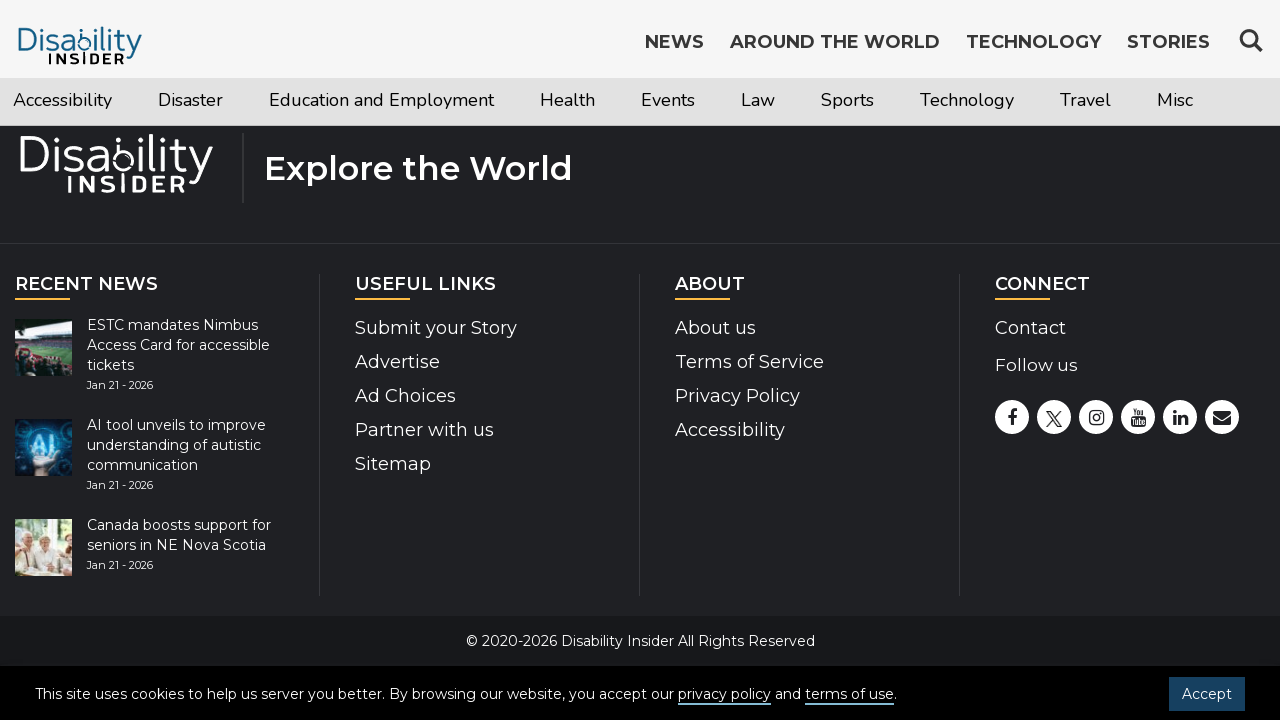

--- FILE ---
content_type: text/html; charset=UTF-8
request_url: https://disabilityinsider.com/tag/rpwd/
body_size: 8565
content:





<!DOCTYPE html>
<html lang="en">
<head>
<!-- Header script here -->
<meta charset="UTF-8">
<meta http-equiv="X-UA-Compatible" content="IE=edge">
<meta name="viewport" content="width=device-width, initial-scale=1, maximum-scale=1">
<meta name="format-detection" content="telephone=no">
<meta name="Description" content="Latest news, country profile on disability and accessibility, assistive technology and mobile apps information, personal stories related to disability, travel and accessibility">
<meta name="keywords" content="News, Accessible Travel Information, Travel, Disability, Accessibility, Stories, opinions, Assistive Technology, Mobile Apps, CRPD, Persons with Disabilities, Tourism, events, Transportation, DRR, Country Information, Disability Travel, Universal Design, Disabled People">

<meta name="google-site-verification" content="Lnpjt09894DG9MqEro0w4qZye7qqdsukVQOyXCAXK8k" />

<link rel="shortcut icon" type="image/x-icon" href="https://disabilityinsider.com/wp-content/themes/disability/images/favicon.ico" />

<!-- The above 3 meta tags *must* come first in the head; any other head content must come *after* these tags -->
<!-- Bootstrap CSS -->
<link rel="stylesheet" href="https://disabilityinsider.com/wp-content/themes/disability/css/bootstrap-min.css" type="text/css">
<!-- jQuery first, then Popper.js, then Bootstrap JS -->
<script src="https://ajax.googleapis.com/ajax/libs/jquery/3.2.1/jquery.min.js"></script>
<script src="https://disabilityinsider.com/wp-content/themes/disability/js/head-di-min.js"></script>
<link rel="stylesheet" href="https://use.typekit.net/kxb2ust.css">

<!-- typed JS -->
<script>(function(html){html.className = html.className.replace(/\bno-js\b/,'js')})(document.documentElement);</script>
<meta name='robots' content='index, follow, max-image-preview:large, max-snippet:-1, max-video-preview:-1' />

	<!-- This site is optimized with the Yoast SEO Premium plugin v19.0 (Yoast SEO v19.4) - https://yoast.com/wordpress/plugins/seo/ -->
	<title>RPwD Archives - Disability Insider</title>
	<link rel="canonical" href="https://disabilityinsider.com/tag/rpwd/" />
	<meta property="og:locale" content="en_US" />
	<meta property="og:type" content="article" />
	<meta property="og:title" content="RPwD Archives" />
	<meta property="og:url" content="https://disabilityinsider.com/tag/rpwd/" />
	<meta property="og:site_name" content="Disability Insider" />
	<meta name="twitter:card" content="summary_large_image" />
	<script type="application/ld+json" class="yoast-schema-graph">{"@context":"https://schema.org","@graph":[{"@type":"WebSite","@id":"https://disabilityinsider.com/#website","url":"https://disabilityinsider.com/","name":"Disability Insider","description":"World Largest Platform on Disability","potentialAction":[{"@type":"SearchAction","target":{"@type":"EntryPoint","urlTemplate":"https://disabilityinsider.com/?s={search_term_string}"},"query-input":"required name=search_term_string"}],"inLanguage":"en-US"},{"@type":"CollectionPage","@id":"https://disabilityinsider.com/tag/rpwd/","url":"https://disabilityinsider.com/tag/rpwd/","name":"RPwD Archives - Disability Insider","isPartOf":{"@id":"https://disabilityinsider.com/#website"},"breadcrumb":{"@id":"https://disabilityinsider.com/tag/rpwd/#breadcrumb"},"inLanguage":"en-US"},{"@type":"BreadcrumbList","@id":"https://disabilityinsider.com/tag/rpwd/#breadcrumb","itemListElement":[{"@type":"ListItem","position":1,"name":"Home","item":"https://disabilityinsider.com/"},{"@type":"ListItem","position":2,"name":"RPwD"}]}]}</script>
	<!-- / Yoast SEO Premium plugin. -->


<link rel='dns-prefetch' href='//fonts.googleapis.com' />
<link rel='dns-prefetch' href='//s.w.org' />
<link rel="alternate" type="application/rss+xml" title="Disability Insider &raquo; Feed" href="https://disabilityinsider.com/feed/" />
<link rel="alternate" type="application/rss+xml" title="Disability Insider &raquo; Comments Feed" href="https://disabilityinsider.com/comentarios/feed/" />
<link rel="alternate" type="application/rss+xml" title="Disability Insider &raquo; RPwD Tag Feed" href="https://disabilityinsider.com/tag/rpwd/feed/" />
<link rel='stylesheet' id='wp-block-library-css'  href='https://disabilityinsider.com/wp-includes/css/dist/block-library/style.min.css?ver=5.8.12' media='all' />
<style id='wp-block-library-inline-css'>
.has-text-align-justify{text-align:justify;}
</style>
<link rel='stylesheet' id='mediaelement-css'  href='https://disabilityinsider.com/wp-includes/js/mediaelement/mediaelementplayer-legacy.min.css?ver=4.2.16' media='all' />
<link rel='stylesheet' id='wp-mediaelement-css'  href='https://disabilityinsider.com/wp-includes/js/mediaelement/wp-mediaelement.min.css?ver=5.8.12' media='all' />
<link rel='stylesheet' id='contact-form-7-css'  href='https://disabilityinsider.com/wp-content/plugins/contact-form-7/includes/css/styles.css?ver=5.5.1' media='all' />
<link rel='stylesheet' id='easy_author_image-css'  href='https://disabilityinsider.com/wp-content/plugins/easy-author-image/css/easy-author-image.css?ver=5.8.12' media='all' />
<link rel='stylesheet' id='twentysixteen-fonts-css'  href='https://fonts.googleapis.com/css?family=Merriweather%3A400%2C700%2C900%2C400italic%2C700italic%2C900italic%7CMontserrat%3A400%2C700%7CInconsolata%3A400&#038;subset=latin%2Clatin-ext' media='all' />
<link rel='stylesheet' id='genericons-css'  href='https://disabilityinsider.com/wp-content/plugins/jetpack/_inc/genericons/genericons/genericons.css?ver=3.1' media='all' />
<link rel='stylesheet' id='twentysixteen-style-css'  href='https://disabilityinsider.com/wp-content/themes/disability/style.css?ver=5.8.12' media='all' />
<!--[if lt IE 10]>
<link rel='stylesheet' id='twentysixteen-ie-css'  href='https://disabilityinsider.com/wp-content/themes/disability/css/ie.css?ver=20160816' media='all' />
<![endif]-->
<!--[if lt IE 9]>
<link rel='stylesheet' id='twentysixteen-ie8-css'  href='https://disabilityinsider.com/wp-content/themes/disability/css/ie8.css?ver=20160816' media='all' />
<![endif]-->
<!--[if lt IE 8]>
<link rel='stylesheet' id='twentysixteen-ie7-css'  href='https://disabilityinsider.com/wp-content/themes/disability/css/ie7.css?ver=20160816' media='all' />
<![endif]-->
<link rel='stylesheet' id='jetpack_css-css'  href='https://disabilityinsider.com/wp-content/plugins/jetpack/css/jetpack.css?ver=10.8.2' media='all' />
<!--[if lt IE 9]>
<script src='https://disabilityinsider.com/wp-content/themes/disability/js/html5.js?ver=3.7.3' id='twentysixteen-html5-js'></script>
<![endif]-->
<script src='https://disabilityinsider.com/wp-includes/js/jquery/jquery.min.js?ver=3.6.0' id='jquery-core-js'></script>
<script src='https://disabilityinsider.com/wp-includes/js/jquery/jquery-migrate.min.js?ver=3.3.2' id='jquery-migrate-js'></script>
<link rel="https://api.w.org/" href="https://disabilityinsider.com/wp-json/" /><link rel="alternate" type="application/json" href="https://disabilityinsider.com/wp-json/wp/v2/tags/21491" /><link rel="EditURI" type="application/rsd+xml" title="RSD" href="https://disabilityinsider.com/xmlrpc.php?rsd" />
<link rel="wlwmanifest" type="application/wlwmanifest+xml" href="https://disabilityinsider.com/wp-includes/wlwmanifest.xml" /> 
<meta name="generator" content="WordPress 5.8.12" />
<style type='text/css'>img#wpstats{display:none}</style>
	<link rel="stylesheet" href="https://disabilityinsider.com/wp-content/themes/disability/style.css" type="text/css">
<link rel="stylesheet" href="https://disabilityinsider.com/wp-content/themes/disability/css/global.css" type="text/css">
<link rel="stylesheet" href="https://disabilityinsider.com/wp-content/themes/disability/css/font-awesome.css" type="text/css">

<!-- Global site tag (gtag.js) - Google Analytics --> 
<script async src="https://www.googletagmanager.com/gtag/js?id=UA-141012873-1"></script> 
<script> 
window.dataLayer = window.dataLayer || []; 
function gtag(){dataLayer.push(arguments);} 
gtag('js', new Date()); 
gtag('config', 'UA-141012873-1'); 
</script>

</head>
<!-- Header script here -->
<body id="top" class="archive tag tag-rpwd tag-21491 group-blog no-sidebar hfeed" onload="checkCookie()">
<a id="backtop" href="#top"><i class="sr-only">Top of page</i></a>
   <!-- Header start here -->
      <!-- Cookies Start Here -->
	<div class="cookie-wrapper" id="cookie_wrapper">
		<!-- <span class="cookie-head">Cookies on DI Sites</span> -->
		<div class="cookie-content">
			<div id="cookie-description"><br/>
				<p>This site uses cookies to help us server you better. By browsing our website, you accept our <a href="https://disabilityinsider.com/privacy-policy/"  tabindex="1">privacy policy</a> and <a href="https://disabilityinsider.com/terms-of-service/" tabindex="1">terms of use</a>. <a href="javascript:void(0)" onclick="acceptCookie();" class="cookies-accept-btn" tabindex="1">Accept</a></p>
				
			</div>
		</div>
	</div>
	<!-- Cookies Ends Here -->
<header id="header" class="header-top-inner ">
   <div class="container">
   <a href="#main_content" class="offscreen" tabindex="1">Skip to main content</a>
      <a href="#footer" class="offscreen" tabindex="3">Jump to footer</a>
      <div class="navbar navbar-light navbar-nobg">
         <div class="navbar-header">
            <!-- Logo Start Here-->
				<a href="https://disabilityinsider.com/" class="navbar-brand" tabindex="4">
								<svg version="1.1" aria-label="Disability Insider Home" id="Layer_1" xmlns="http://www.w3.org/2000/svg" xmlns:xlink="http://www.w3.org/1999/xlink" x="0px" y="0px"
					 viewBox="0 0 459.34 158.01" style="enable-background:new 0 0 459.34 158.01;" xml:space="preserve">
				<style type="text/css">
					.st0{display:none;fill:#0E5B85;}
					.st1{fill:#0E5B85;}
					.st2{fill:#0E5B85;stroke:#0E5B85;stroke-width:2.16;stroke-miterlimit:10;}
				</style>
				<g>
					<rect x="-525.84" y="621.05" class="st0" width="254" height="77"/>
					<g>
						<g>
							<g>
								<path class="st1" d="M233.78,17.13c3.04,0,5.55,2.52,5.55,5.55c0,3.04-2.52,5.55-5.55,5.55c-3.04,0-5.55-2.52-5.55-5.55
									S230.75,17.13,233.78,17.13z M230.07,33.39h7.19v19.14l-7.19,3.88V33.39z"/>
							</g>
						</g>
						<g>
							<path class="st1" d="M227.82,68.4c0.64-9.04,8.16-16.18,17.36-16.18c9.62,0,17.43,7.8,17.43,17.43c0,3.5-1.04,6.75-2.82,9.48
								l6.47,1.84c1.89-3.34,2.97-7.2,2.97-11.32c0-12.73-11.32-24.05-24.05-24.05c-11.68,0-22.33,9.69-23.84,20.96L227.82,68.4z"/>
							<path class="st1" d="M257.38,82.09c-3.14,3.08-7.44,4.99-12.19,4.99c-8.75,0-15.97-6.45-17.22-14.86l-6.82-1.95
								c0.33,12.44,11.51,23.43,24.03,23.43c7.28,0,14.78-4.38,19-9.66L257.38,82.09z"/>
						</g>
						<path class="st1" d="M258.32,63.26c-2.12-3.65-5.67-6.36-9.89-7.35v1.84c3.69,0.97,6.51,3.41,8.24,6.36L258.32,63.26z"/>
						<g>
							<g>
								<path class="st1" d="M259.4,65.57c-0.19-0.5-0.4-0.99-0.63-1.47l-1.64,0.84c0.21,0.42,0.39,0.85,0.56,1.29L259.4,65.57z"/>
							</g>
						</g>
					</g>
					<g>
						<path class="st2" d="M37.2,92.48H13.81V14.87H37.2c26.52,0,38.1,16.99,38.1,38.81C75.3,75.54,63.71,92.48,37.2,92.48z M20.63,86.2
							H37.2c22.89,0,31.17-14.4,31.17-32.53S60.09,21.14,37.2,21.14H20.63V86.2z"/>
						<path class="st2" d="M94.34,18.17c2.54,0,4.65,2.11,4.65,4.65s-2.11,4.65-4.65,4.65s-4.66-2.11-4.66-4.65S91.8,18.17,94.34,18.17z
							 M91.1,38.46h6.5v54.01h-6.5V38.46z"/>
						<path class="st2" d="M148.63,47.18c-3.74-2.11-9.09-4.17-16.29-4.17c-8.17,0-13.69,2.71-13.69,8.66c0,5.47,4.28,8.01,14.99,10.01
							c14.4,2.76,20.78,7.2,20.78,16.83s-7.36,15.05-21.22,15.05c-9.36,0-17.32-2.38-21.97-5.74l3.19-4.92
							c4.28,2.54,11.09,5.03,18.78,5.03c10.61,0,14.72-3.79,14.72-9.42c0-6.33-4.06-8.98-15.42-11.1c-15.26-2.87-20.35-7.9-20.35-15.75
							c0-8.06,6.39-14.29,20.19-14.29c8.55,0,15.37,2.27,19.48,4.87L148.63,47.18z"/>
						<path class="st2" d="M172.44,47.34l-2.71-5.09c5.47-3.03,13.26-4.87,20.78-4.87c17.37,0,20.51,8.82,20.51,23.87v31.23h-6.49V80.3
							c-2.54,8.17-10.07,13.26-19.97,13.26c-10.93,0-20.08-4.98-20.08-17.1c0-18.29,25.65-20.03,40.05-18.62
							c0-10.5-3.25-14.83-14.02-14.83C185.48,43.01,177.58,44.74,172.44,47.34z M185.1,87.93c11.8,0,19.43-8.44,19.43-19.11v-6.01
							c-12.5-1.08-33.34,0.22-33.34,13.64C171.19,84.2,176.77,87.93,185.1,87.93z"/>
						<path class="st2" d="M284.34,18.17c2.54,0,4.65,2.11,4.65,4.65s-2.11,4.65-4.65,4.65s-4.66-2.11-4.66-4.65
							S281.79,18.17,284.34,18.17z M281.09,38.46h6.5v54.01h-6.5V38.46z"/>
						<path class="st2" d="M304.47,10.43h6.5v70.14c0,3.36,0,6.28,2.87,6.28h2.44v5.63h-2.44c-9.25,0-9.36-6.44-9.36-11.91V10.43H304.47
							z"/>
						<path class="st2" d="M334.24,18.17c2.54,0,4.65,2.11,4.65,4.65s-2.11,4.65-4.65,4.65s-4.66-2.11-4.66-4.65
							S331.69,18.17,334.24,18.17z M330.99,38.46h6.5v54.01h-6.5V38.46z"/>
						<path class="st2" d="M351.12,38.46h11.42V22.28h6.5v16.18h16.72v5.63h-16.72V68.5c0,11.69,0.59,19.43,10.61,19.43
							c2.49,0,4.6-0.49,6.06-0.97l1.68,5.3c-2.06,0.87-4.6,1.3-7.74,1.3c-14.29,0-17.1-8.5-17.1-25.06V44.09h-11.42L351.12,38.46
							L351.12,38.46z"/>
						<path class="st2" d="M394.74,38.46h7.04l18.89,46.33l18.89-46.33h7.04l-29.17,69.66c-3.03,7.09-5.79,13.15-13.86,13.15
							c-2.87,0-6.06-0.43-8.82-1.95l2.49-4.98c1.89,0.87,3.73,1.35,5.79,1.35c5.14,0,6.5-4.28,8.93-9.9l5.41-13.31L394.74,38.46z"/>
					</g>
					<g>
						<path d="M173.31,141.16c-0.53,0-1.36-0.13-2.05-1.06l-16.74-24.12v23.79c0,0.8-0.68,1.39-1.59,1.39h-4.77
							c-0.91,0-1.59-0.6-1.59-1.39v-34.86c0-0.8,0.68-1.39,1.59-1.39h5.83c0.53,0,1.29,0.33,1.82,1.06l16.36,23.33v-22.99
							c0-0.8,0.68-1.39,1.59-1.39h4.77c0.91,0,1.59,0.6,1.59,1.39v34.86c0,0.8-0.68,1.39-1.59,1.39L173.31,141.16L173.31,141.16z"/>
						<path d="M209.18,135.4c2.2,0,9.39-0.46,9.39-5.04c0-8.08-24.32-2.72-24.32-16.83c0-6.03,3.03-10.27,16.67-10.27
							c1.44,0,6.52,0.53,10.38,1.33c0.53,0.13,1.29,0.6,1.29,1.26c0,0.4-0.08,1.52-0.3,3.64c-0.15,0.53-0.68,0.86-1.44,0.86
							c-4.77-0.6-8.41-0.99-9.39-0.99c-6.21,0-9.24,0.2-9.24,3.58c0,7.42,24.32,2.39,24.32,17.69c0,7.55-6.29,10.87-18.33,10.87
							c-3.18,0-8.41-0.8-11.82-2.25c-0.45-0.2-1.14-0.66-1.14-1.46l1.74-3.71c0.15-0.4,0.53-0.73,1.14-0.73c0.15,0,0.3,0,0.53,0.07
							C202.21,134.6,206.99,135.4,209.18,135.4z"/>
						<path d="M267.73,141.16c-0.91,0-1.59-0.6-1.59-1.39v-34.86c0-0.8,0.68-1.39,1.59-1.39h14.02c9.93,0,15.23,4.84,15.23,13.45v10.74
							c0,8.61-5.3,13.45-15.23,13.45H267.73z M289.02,117.11c0-5.37-3.56-7.49-7.58-7.49h-7.35v25.45h7.35c4.02,0,7.58-2.12,7.58-7.49
							V117.11z"/>
						<path d="M319.07,125.46v9.61h18.49c0.91,0,1.59,0.6,1.59,1.39v3.31c0,0.8-0.76,1.39-1.67,1.39h-24.7c-0.91,0-1.67-0.6-1.67-1.39
							v-34.86c0-0.8,0.76-1.39,1.67-1.39h24.7c0.91,0,1.67,0.6,1.67,1.39v3.31c0,0.8-0.68,1.39-1.59,1.39h-18.49v9.74h13.49
							c0.91,0,1.59,0.6,1.59,1.39v3.31c0,0.79-0.76,1.39-1.67,1.39h-13.41V125.46z"/>
						<path d="M367.98,103.52c9.92,0,15.23,3.78,15.23,12.46c0,5.04-1.97,8.48-5.76,10.54l3.11,7.16c0.83,1.86,1.29,2.58,2.05,3.05
							c0.38,0.13,0.61,0.46,0.61,0.8v2.39c0,1.19-2.65,1.59-4.39,1.59c-3.03,0-4.02-1.46-4.77-3.25l-4.32-9.94h-9.24v11.46
							c0,0.8-0.68,1.39-1.59,1.39h-4.77c-0.91,0-1.59-0.6-1.59-1.39v-34.86c0-0.8,0.68-1.39,1.59-1.39h13.84V103.52z M375.25,115.98
							c0-4.04-2.8-6.36-6.82-6.36h-7.95v12.59h7.95C372.6,122.21,375.25,119.96,375.25,115.98z"/>
					</g>
					<path d="M240.55,137.88c0.08-5.84,0.39-25.98,0.57-38.62c0.02-1.33,0.72-1.75,2.05-1.89c3.31-0.34,4.19,0.29,4.28,3.15
						c0.27,8.43,0.54,18.86,0.81,27.29c0.11,3.37,0.23,6.74,0.34,10.11c0.11,3.21-1.81,3.68-3.86,3.68S240.55,141.23,240.55,137.88z"/>
					<g>
						<path d="M120.3,105.05c0-0.8,0.6-1.41,1.41-1.41h4.22c0.8,0,1.41,0.6,1.41,1.41v35.24c0,0.8-0.6,1.41-1.41,1.41h-4.22
							c-0.8,0-1.41-0.6-1.41-1.41V105.05z"/>
					</g>
				</g>
				</svg>
			</a>
            		   <!-- Logo Ends Here-->
            <a href="javascript:void(0)" class="menu" onclick="openNav()">
				<span class="menu-main">MENU</span>
				<span class="icon-bar"></span>
		       	<span class="icon-bar"></span>
				<span  class="icon-bar"></span>
            </a>
         </div>
         <div id="mobile-overlay" style="display: none;"></div>
         <!-- Navigation Start Here-->
         <div class="navbar-collapse collapse navbar-right">
            <div id="mySidenav" class="sidenav">
							<div class="search">
		 						 								 
								 <button class="search-icon" aria-expanded="false" tabindex="9">
								 <svg  aria-label="search" width="26" height="26" viewBox="0 0 17 18" xmlns="http://www.w3.org/2000/svg"><g fill="#373737" fill-rule="evenodd"><path class="_2BhAHa" d="m11.618 9.897l4.225 4.212c.092.092.101.232.02.313l-1.465 1.46c-.081.081-.221.072-.314-.02l-4.216-4.203"></path><path class="_2BhAHa" d="m6.486 10.901c-2.42 0-4.381-1.956-4.381-4.368 0-2.413 1.961-4.369 4.381-4.369 2.42 0 4.381 1.956 4.381 4.369 0 2.413-1.961 4.368-4.381 4.368m0-10.835c-3.582 0-6.486 2.895-6.486 6.467 0 3.572 2.904 6.467 6.486 6.467 3.582 0 6.486-2.895 6.486-6.467 0-3.572-2.904-6.467-6.486-6.467"></path></g></svg>
		 						 </button>
		 						 <div class="search-box">
		 								<form role="search" action="https://disabilityinsider.com" class="card-sm" method="get" id="searchform">
											<label class="sr-only" for="s">Search for:</label>
		 									 <div class="card-body row no-gutters align-items-center">
		 											<!--end of col-->
		 											<div class="col">
														<div class="icon-search desktop-view-search"><svg aria-label="search" width="26" height="26" viewBox="0 0 17 18" xmlns="http://www.w3.org/2000/svg"><g fill="#373737" fill-rule="evenodd"><path class="_2BhAHa" d="m11.618 9.897l4.225 4.212c.092.092.101.232.02.313l-1.465 1.46c-.081.081-.221.072-.314-.02l-4.216-4.203"></path><path class="_2BhAHa" d="m6.486 10.901c-2.42 0-4.381-1.956-4.381-4.368 0-2.413 1.961-4.369 4.381-4.369 2.42 0 4.381 1.956 4.381 4.369 0 2.413-1.961 4.368-4.381 4.368m0-10.835c-3.582 0-6.486 2.895-6.486 6.467 0 3.572 2.904 6.467 6.486 6.467 3.582 0 6.486-2.895 6.486-6.467 0-3.572-2.904-6.467-6.486-6.467"></path></g></svg></div>
														 <input type="search" value="" name="s" id="s" placeholder="Search Disability Insider" maxlength="128" class="form-control form-control-lg form-control-borderless">
														  <button type="submit" aria-label="Search" name="search-button" value="" class="search-submit">
														   Search <svg class="arrow-right-10-icon desktop-view-search" width="12" height="12" viewBox="0 0 20 20" fill="#fff" xmlns="http://www.w3.org/2000/svg" aria-hidden="true"><path d="M1.53,8.52H14.76L10,3.71a1.5,1.5,0,0,1,2.12-2.12l7.44,7.47a1.49,1.49,0,0,1,0,2.12l-7.44,7.47a1.5,1.5,0,0,1-2.12,0,1.51,1.51,0,0,1,0-2.12l5-5H1.53a1.5,1.5,0,1,1,0-3Z"></path></svg>
														   
														   <svg aria-label="search" class="mobile-view-search" width="26" height="26" viewBox="0 0 17 18" xmlns="http://www.w3.org/2000/svg"><g fill="#373737" fill-rule="evenodd"><path class="_2BhAHa" d="m11.618 9.897l4.225 4.212c.092.092.101.232.02.313l-1.465 1.46c-.081.081-.221.072-.314-.02l-4.216-4.203"></path><path class="_2BhAHa" d="m6.486 10.901c-2.42 0-4.381-1.956-4.381-4.368 0-2.413 1.961-4.369 4.381-4.369 2.42 0 4.381 1.956 4.381 4.369 0 2.413-1.961 4.368-4.381 4.368m0-10.835c-3.582 0-6.486 2.895-6.486 6.467 0 3.572 2.904 6.467 6.486 6.467 3.582 0 6.486-2.895 6.486-6.467 0-3.572-2.904-6.467-6.486-6.467"></path></g></svg>
														   
														  <span class="sr-only">Search</span>
														  </button>
															<span class="close">
																<button name="close" onclick="return false;">
																	<span aria-hidden="true"></span>
																	<span class="sr-only">close</span>
																</button>
															</span>
		 											</div>
		 											<!--end of col-->
		 											<!--end of col-->
		 									 </div>
		 								</form>
		 						 </div>
		 					</div>
				               <nav id="nav">
                  <a href="javascript:void(0)" class="closebtn" onclick="closeNav()">&times;</a>
                  <ul class="nav navbar-nav navbar-right mr-auto">

                    <li>
						<a href="https://disabilityinsider.com/" class="mobile-active" tabindex="5">
							News 
						</a>
												
						<nav id="secondary-menu" class="category-menu-secondry">
						   <span class="secondary-menu"> <i class="fa fa-angle-down"></i></span>
							  <div class="container">
								 <div class="row">
									   <div class="menu-category-menu-container"><ul id="menu-category-menu" class="navbar-nav navbar-right mr-auto"><li id="menu-item-398" class="menu-item menu-item-type-post_type menu-item-object-page menu-item-398"><a href="https://disabilityinsider.com/accessibility/">Accessibility</a></li>
<li id="menu-item-438" class="menu-item menu-item-type-post_type menu-item-object-page menu-item-438"><a href="https://disabilityinsider.com/disaster/">Disaster</a></li>
<li id="menu-item-439" class="menu-item menu-item-type-post_type menu-item-object-page menu-item-439"><a href="https://disabilityinsider.com/education-and-employment/">Education and Employment</a></li>
<li id="menu-item-440" class="menu-item menu-item-type-post_type menu-item-object-page menu-item-440"><a href="https://disabilityinsider.com/health/">Health</a></li>
<li id="menu-item-441" class="menu-item menu-item-type-post_type menu-item-object-page menu-item-441"><a href="https://disabilityinsider.com/events/">Events</a></li>
<li id="menu-item-2648" class="menu-item menu-item-type-post_type menu-item-object-page menu-item-2648"><a href="https://disabilityinsider.com/law/">Law</a></li>
<li id="menu-item-442" class="menu-item menu-item-type-post_type menu-item-object-page menu-item-442"><a href="https://disabilityinsider.com/sports/">Sports</a></li>
<li id="menu-item-532" class="menu-item menu-item-type-post_type menu-item-object-page menu-item-532"><a href="https://disabilityinsider.com/tech/">Technology</a></li>
<li id="menu-item-443" class="menu-item menu-item-type-post_type menu-item-object-page menu-item-443"><a href="https://disabilityinsider.com/travel/">Travel</a></li>
<li id="menu-item-445" class="menu-item menu-item-type-post_type menu-item-object-page menu-item-445"><a href="https://disabilityinsider.com/misc/">Misc</a></li>
</ul></div>								 </div>
							  </div>
						</nav>
					
					</li>
					                    <li><a href="https://disabilityinsider.com/around-the-world/"  tabindex="6">Around the World</a></li>
                     <li>
					 					 <a href="https://disabilityinsider.com/technology/"  
						class="" tabindex="7">
					 
					 Technology </a>
							<div class="dropdown">
								<span class="secondary-menu-technology"> <i class="fa fa-angle-down"></i></span>
								<ul>
									<li><a href="https://disabilityinsider.com/assistive-technology/" ><span>Assistive Technology</span> </a></li>
									<li><a href="https://disabilityinsider.com/mobile-app/" ><span>Mobile Apps</span> </a></li>
								</ul>
							</div>
				      </li>
					  
                     <li><a href="https://disabilityinsider.com/stories/"   tabindex="8"> Stories </a></li>
					 
                  </ul>
               </nav>
            </div>
         </div>
         <!-- Navigation Ends Here -->
      </div>
   </div>
</header>
   <!-- Header end here -->
   
	<div id="primary" class="content-area">
		<main id="main" class="site-main" role="main">

		
			<header class="page-header">
				<h1 class="page-title">Tag: <span>RPwD</span></h1>			</header><!-- .page-header -->

			
		</main><!-- .site-main -->
	</div><!-- .content-area -->


<!-- Footer Start Here -->
<footer id="footer" class="footer-secondary footer-news">
   <div class="upper-part">
      <div class="container">
         <div class="row">
            <div class="col-md-12">
               			      			<div class="execphpwidget"><svg version="1.1" aria-label="Disability Insider Logo" 
 xmlns="http://www.w3.org/2000/svg" xmlns:xlink="http://www.w3.org/1999/xlink" x="0px" y="0px" viewBox="0 0 459.34 158.01" style="enable-background:new 0 0 459.34 158.01;" xml:space="preserve">
		<style type="text/css">
			.st3{display:none;fill:#fff;}
			.st4{fill:#fff;}
			.st5{fill:#fff;stroke:#fff;stroke-width:2.16;stroke-miterlimit:10;}
			.footer-news path {
				fill: #fff;
			}
		</style>
		<g id="Logo">
			<rect x="-525.84" y="621.05" class="st3" width="260" height="70"></rect>
			<g>
				<g>
					<g>
						<path class="st4" d="M233.78,17.13c3.04,0,5.55,2.52,5.55,5.55c0,3.04-2.52,5.55-5.55,5.55c-3.04,0-5.55-2.52-5.55-5.55
							S230.75,17.13,233.78,17.13z M230.07,33.39h7.19v19.14l-7.19,3.88V33.39z"></path>
					</g>
				</g>
				<g>
					<path class="st4" d="M227.82,68.4c0.64-9.04,8.16-16.18,17.36-16.18c9.62,0,17.43,7.8,17.43,17.43c0,3.5-1.04,6.75-2.82,9.48
						l6.47,1.84c1.89-3.34,2.97-7.2,2.97-11.32c0-12.73-11.32-24.05-24.05-24.05c-11.68,0-22.33,9.69-23.84,20.96L227.82,68.4z"></path>
					<path class="st4" d="M257.38,82.09c-3.14,3.08-7.44,4.99-12.19,4.99c-8.75,0-15.97-6.45-17.22-14.86l-6.82-1.95
						c0.33,12.44,11.51,23.43,24.03,23.43c7.28,0,14.78-4.38,19-9.66L257.38,82.09z"></path>
				</g>
				<path class="st4" d="M258.32,63.26c-2.12-3.65-5.67-6.36-9.89-7.35v1.84c3.69,0.97,6.51,3.41,8.24,6.36L258.32,63.26z"></path>
				<g>
					<g>
						<path class="st4" d="M259.4,65.57c-0.19-0.5-0.4-0.99-0.63-1.47l-1.64,0.84c0.21,0.42,0.39,0.85,0.56,1.29L259.4,65.57z"></path>
					</g>
				</g>
			</g>
			<g>
				<path class="st5" d="M37.2,92.48H13.81V14.87H37.2c26.52,0,38.1,16.99,38.1,38.81C75.3,75.54,63.71,92.48,37.2,92.48z M20.63,86.2
					H37.2c22.89,0,31.17-14.4,31.17-32.53S60.09,21.14,37.2,21.14H20.63V86.2z"></path>
				<path class="st5" d="M94.34,18.17c2.54,0,4.65,2.11,4.65,4.65s-2.11,4.65-4.65,4.65s-4.66-2.11-4.66-4.65S91.8,18.17,94.34,18.17z
					 M91.1,38.46h6.5v54.01h-6.5V38.46z"></path>
				<path class="st5" d="M148.63,47.18c-3.74-2.11-9.09-4.17-16.29-4.17c-8.17,0-13.69,2.71-13.69,8.66c0,5.47,4.28,8.01,14.99,10.01
					c14.4,2.76,20.78,7.2,20.78,16.83s-7.36,15.05-21.22,15.05c-9.36,0-17.32-2.38-21.97-5.74l3.19-4.92
					c4.28,2.54,11.09,5.03,18.78,5.03c10.61,0,14.72-3.79,14.72-9.42c0-6.33-4.06-8.98-15.42-11.1c-15.26-2.87-20.35-7.9-20.35-15.75
					c0-8.06,6.39-14.29,20.19-14.29c8.55,0,15.37,2.27,19.48,4.87L148.63,47.18z"></path>
				<path class="st5" d="M172.44,47.34l-2.71-5.09c5.47-3.03,13.26-4.87,20.78-4.87c17.37,0,20.51,8.82,20.51,23.87v31.23h-6.49V80.3
					c-2.54,8.17-10.07,13.26-19.97,13.26c-10.93,0-20.08-4.98-20.08-17.1c0-18.29,25.65-20.03,40.05-18.62
					c0-10.5-3.25-14.83-14.02-14.83C185.48,43.01,177.58,44.74,172.44,47.34z M185.1,87.93c11.8,0,19.43-8.44,19.43-19.11v-6.01
					c-12.5-1.08-33.34,0.22-33.34,13.64C171.19,84.2,176.77,87.93,185.1,87.93z"></path>
				<path class="st5" d="M284.34,18.17c2.54,0,4.65,2.11,4.65,4.65s-2.11,4.65-4.65,4.65s-4.66-2.11-4.66-4.65
					S281.79,18.17,284.34,18.17z M281.09,38.46h6.5v54.01h-6.5V38.46z"></path>
				<path class="st5" d="M304.47,10.43h6.5v70.14c0,3.36,0,6.28,2.87,6.28h2.44v5.63h-2.44c-9.25,0-9.36-6.44-9.36-11.91V10.43H304.47
					z"></path>
				<path class="st5" d="M334.24,18.17c2.54,0,4.65,2.11,4.65,4.65s-2.11,4.65-4.65,4.65s-4.66-2.11-4.66-4.65
					S331.69,18.17,334.24,18.17z M330.99,38.46h6.5v54.01h-6.5V38.46z"></path>
				<path class="st5" d="M351.12,38.46h11.42V22.28h6.5v16.18h16.72v5.63h-16.72V68.5c0,11.69,0.59,19.43,10.61,19.43
					c2.49,0,4.6-0.49,6.06-0.97l1.68,5.3c-2.06,0.87-4.6,1.3-7.74,1.3c-14.29,0-17.1-8.5-17.1-25.06V44.09h-11.42L351.12,38.46
					L351.12,38.46z"></path>
				<path class="st5" d="M394.74,38.46h7.04l18.89,46.33l18.89-46.33h7.04l-29.17,69.66c-3.03,7.09-5.79,13.15-13.86,13.15
					c-2.87,0-6.06-0.43-8.82-1.95l2.49-4.98c1.89,0.87,3.73,1.35,5.79,1.35c5.14,0,6.5-4.28,8.93-9.9l5.41-13.31L394.74,38.46z"></path>
			</g>
			<g>
				<path d="M173.31,141.16c-0.53,0-1.36-0.13-2.05-1.06l-16.74-24.12v23.79c0,0.8-0.68,1.39-1.59,1.39h-4.77
					c-0.91,0-1.59-0.6-1.59-1.39v-34.86c0-0.8,0.68-1.39,1.59-1.39h5.83c0.53,0,1.29,0.33,1.82,1.06l16.36,23.33v-22.99
					c0-0.8,0.68-1.39,1.59-1.39h4.77c0.91,0,1.59,0.6,1.59,1.39v34.86c0,0.8-0.68,1.39-1.59,1.39L173.31,141.16L173.31,141.16z"></path>
				<path d="M209.18,135.4c2.2,0,9.39-0.46,9.39-5.04c0-8.08-24.32-2.72-24.32-16.83c0-6.03,3.03-10.27,16.67-10.27
					c1.44,0,6.52,0.53,10.38,1.33c0.53,0.13,1.29,0.6,1.29,1.26c0,0.4-0.08,1.52-0.3,3.64c-0.15,0.53-0.68,0.86-1.44,0.86
					c-4.77-0.6-8.41-0.99-9.39-0.99c-6.21,0-9.24,0.2-9.24,3.58c0,7.42,24.32,2.39,24.32,17.69c0,7.55-6.29,10.87-18.33,10.87
					c-3.18,0-8.41-0.8-11.82-2.25c-0.45-0.2-1.14-0.66-1.14-1.46l1.74-3.71c0.15-0.4,0.53-0.73,1.14-0.73c0.15,0,0.3,0,0.53,0.07
					C202.21,134.6,206.99,135.4,209.18,135.4z"></path>
				<path d="M267.73,141.16c-0.91,0-1.59-0.6-1.59-1.39v-34.86c0-0.8,0.68-1.39,1.59-1.39h14.02c9.93,0,15.23,4.84,15.23,13.45v10.74
					c0,8.61-5.3,13.45-15.23,13.45H267.73z M289.02,117.11c0-5.37-3.56-7.49-7.58-7.49h-7.35v25.45h7.35c4.02,0,7.58-2.12,7.58-7.49
					V117.11z"></path>
				<path d="M319.07,125.46v9.61h18.49c0.91,0,1.59,0.6,1.59,1.39v3.31c0,0.8-0.76,1.39-1.67,1.39h-24.7c-0.91,0-1.67-0.6-1.67-1.39
					v-34.86c0-0.8,0.76-1.39,1.67-1.39h24.7c0.91,0,1.67,0.6,1.67,1.39v3.31c0,0.8-0.68,1.39-1.59,1.39h-18.49v9.74h13.49
					c0.91,0,1.59,0.6,1.59,1.39v3.31c0,0.79-0.76,1.39-1.67,1.39h-13.41V125.46z"></path>
				<path d="M367.98,103.52c9.92,0,15.23,3.78,15.23,12.46c0,5.04-1.97,8.48-5.76,10.54l3.11,7.16c0.83,1.86,1.29,2.58,2.05,3.05
					c0.38,0.13,0.61,0.46,0.61,0.8v2.39c0,1.19-2.65,1.59-4.39,1.59c-3.03,0-4.02-1.46-4.77-3.25l-4.32-9.94h-9.24v11.46
					c0,0.8-0.68,1.39-1.59,1.39h-4.77c-0.91,0-1.59-0.6-1.59-1.39v-34.86c0-0.8,0.68-1.39,1.59-1.39h13.84V103.52z M375.25,115.98
					c0-4.04-2.8-6.36-6.82-6.36h-7.95v12.59h7.95C372.6,122.21,375.25,119.96,375.25,115.98z"></path>
			</g>
			<path d="M240.55,137.88c0.08-5.84,0.39-25.98,0.57-38.62c0.02-1.33,0.72-1.75,2.05-1.89c3.31-0.34,4.19,0.29,4.28,3.15
				c0.27,8.43,0.54,18.86,0.81,27.29c0.11,3.37,0.23,6.74,0.34,10.11c0.11,3.21-1.81,3.68-3.86,3.68S240.55,141.23,240.55,137.88z"></path>
			<g>
				<path d="M120.3,105.05c0-0.8,0.6-1.41,1.41-1.41h4.22c0.8,0,1.41,0.6,1.41,1.41v35.24c0,0.8-0.6,1.41-1.41,1.41h-4.22
					c-0.8,0-1.41-0.6-1.41-1.41V105.05z"></path>
			</g>
		</g>
</svg>
<span>Explore the World </span></div>
				                   </div>
         </div>
      </div>
   </div>
   <div class="middle-part">
      <div class="container">
         <div class="row">
            <div class="col-md-3 col-sm-6 col-xs-6">
               <div class="footer-links">
                  <h3>Recent News </h3>
				  				 				  <a href="https://disabilityinsider.com/2026/01/21/sports/estc-mandates-nimbus-access-card-for-accessible-tickets/" style=" text-decoration: none !important;"><div class="row recent-link">
                     <div class="col-md-3 col-sm-6 col-xs-6">
                        <img src="https://disabilityinsider.com/wp-content/uploads/2026/01/Football-UK-63x63.jpg" alt="People Watching Soccer Game" width="63" height="63">
                     </div>
                     <div class="col-md-9 col-sm-6 col-xs-6">
                        <p>
						ESTC mandates Nimbus Access Card for accessible tickets                        <span>Jan 21 - 2026</span>
                        </p>
                     </div>
                  </div></a>
				  
				 				 				  <a href="https://disabilityinsider.com/2026/01/21/technology/ai-tool-unveils-to-improve-understanding-of-autistic-communication/" style=" text-decoration: none !important;"><div class="row recent-link">
                     <div class="col-md-3 col-sm-6 col-xs-6">
                        <img src="https://disabilityinsider.com/wp-content/uploads/2025/10/ai-learning-concept-63x63.jpg" alt="Icon Graphic Interface showing computer, machine thinking and AI Artificial Intelligence of Digital Robotic Devices" width="63" height="63">
                     </div>
                     <div class="col-md-9 col-sm-6 col-xs-6">
                        <p>
						AI tool unveils to improve understanding of autistic communication                        <span>Jan 21 - 2026</span>
                        </p>
                     </div>
                  </div></a>
				  
				 				 				  <a href="https://disabilityinsider.com/2026/01/21/misc/canada-boosts-support-for-seniors-in-ne-nova-scotia/" style=" text-decoration: none !important;"><div class="row recent-link">
                     <div class="col-md-3 col-sm-6 col-xs-6">
                        <img src="https://disabilityinsider.com/wp-content/uploads/2020/10/senior-people-63x63.jpg" alt="Senior people spends time together" width="63" height="63">
                     </div>
                     <div class="col-md-9 col-sm-6 col-xs-6">
                        <p>
						Canada boosts support for seniors in NE Nova Scotia                        <span>Jan 21 - 2026</span>
                        </p>
                     </div>
                  </div></a>
				  
				                </div>
            </div>
            <div class="col-md-3 col-sm-6 col-xs-6">
               <div class="footer-links">
                  			      			<div class="execphpwidget"><h3>Useful Links </h3>
          <ul>
            <li><a href="https://disabilityinsider.com/submit-your-story/"> Submit your Story  </a></li>
            <li><a href="https://disabilityinsider.com/advertise/"> Advertise  </a></li>
            <li><a href="https://disabilityinsider.com/ad-choices/"> Ad Choices </a></li>
            <li><a href="https://disabilityinsider.com/partner-with-us/"> Partner with us </a></li>
<li><a href="https://disabilityinsider.com/sitemap/"> Sitemap </a></li>
          </ul></div>
				                        </div>
            </div>
            <div class="col-md-3 col-sm-6 col-xs-6">
               <!-- Footer Links Start -->
               <div class="footer-links">
                  			      			<div class="execphpwidget"><h3>About </h3>
          <ul>
            <li><a href="https://disabilityinsider.com/about-us/"> About us </a></li>
            <li><a href="https://disabilityinsider.com/terms-of-service/"> Terms of Service  </a></li>
            <li><a href="https://disabilityinsider.com/privacy-policy/"> Privacy Policy  </a></li>
            <li><a href="https://disabilityinsider.com/about-accessibility/"> Accessibility  </a></li>
          </ul></div>
				                         </div>
               <!-- Footer Link End -->
            </div>
            <div class="col-md-3 col-sm-6 col-xs-6">
               <!-- Site Address Start -->
               <div class="footer-links contact-links">
                  			      			<div class="execphpwidget"><h3>CONNECT</h3>
<ul>
<li><a href="https://disabilityinsider.com/contact-us/">Contact</a></li>
</ul>
<div class="social-media">
<h4>Follow us</h4>
<ul>
<li class="facebook"><a href="https://www.facebook.com/Disability-Insider-2559842514029225/"><span class="sr-only">Disability Insider Facebook Page (External link)</span><i class="fa fa-facebook" aria-hidden="true"></i></a></li>
<li class="twitter"><a href="https://twitter.com/DisabilityInsdr"><span class="sr-only">Disability Insider X Feed (External link)</span><img src="https://disabilityinsider.com/wp-content/uploads/2024/02/x-logo.png" width="16" alt="X logo"></a></li>
<li class="instagram"><a href="https://www.instagram.com/disability.insider/"><span class="sr-only">Disability Insider Instagram Posts (External link)</span><i class="fa fa-instagram" aria-hidden="true"></i></a></li>
<li class="you-tube"><a href="https://www.youtube.com/channel/UC9jDjv17Brsy1X5MIIqF40w"><span class="sr-only">Disability Insider Youtube (External link)</span><i class="fa fa-youtube" aria-hidden="true"></i></a></li>
<li class="skype"><a href="https://www.linkedin.com/company/disability-insider/"><span class="sr-only">Disability Insider Linkedin(External link)</span><i class="fa fa-linkedin" aria-hidden="true"></i></a></li>
<li class="skype"><a href="https://disabilityinsider.com/sign-up-for-emails/"><span class="sr-only">sign up for our newsletter</span><i class="fa fa-envelope" aria-hidden="true"></i></a></li>
</ul>
</div>
</div>
				                        </div>
            </div>
         </div>
      </div>
   </div>
   <!-- Copy Right Content Start -->
   <div class="footer-copyright">
      <div class="container">
         <div class="row">
            <div class="col-md-12">
               			      			<div class="textwidget"><p>© 2020-2026 Disability Insider All Rights Reserved</p>
</div>
				                   </div>
         </div>
      </div>
   </div>
   <!-- Copy Right Conten tend -->
</footer>
<!-- jQuery first, then Popper.js, then Bootstrap JS -->
<script src="https://ajax.googleapis.com/ajax/libs/jquery/3.2.1/jquery.min.js"></script>
<script src="https://cdnjs.cloudflare.com/ajax/libs/popper.js/1.12.3/umd/popper.min.js"></script>
<script src="https://maxcdn.bootstrapcdn.com/bootstrap/4.0.0/js/bootstrap.min.js"></script>
<!-- typed JS -->
<!-- Custom JS -->
<script src="https://disabilityinsider.com/wp-content/themes/disability/js/custom.js"></script>

<!-- Footer Ends Here -->
<script src='https://disabilityinsider.com/wp-includes/js/dist/vendor/regenerator-runtime.min.js?ver=0.13.7' id='regenerator-runtime-js'></script>
<script src='https://disabilityinsider.com/wp-includes/js/dist/vendor/wp-polyfill.min.js?ver=3.15.0' id='wp-polyfill-js'></script>
<script id='contact-form-7-js-extra'>
var wpcf7 = {"api":{"root":"https:\/\/disabilityinsider.com\/wp-json\/","namespace":"contact-form-7\/v1"}};
</script>
<script src='https://disabilityinsider.com/wp-content/plugins/contact-form-7/includes/js/index.js?ver=5.5.1' id='contact-form-7-js'></script>
<script src='https://disabilityinsider.com/wp-content/themes/disability/js/skip-link-focus-fix.js?ver=20160816' id='twentysixteen-skip-link-focus-fix-js'></script>
<script id='twentysixteen-script-js-extra'>
var screenReaderText = {"expand":"expand child menu","collapse":"collapse child menu"};
</script>
<script src='https://disabilityinsider.com/wp-content/themes/disability/js/functions.js?ver=20160816' id='twentysixteen-script-js'></script>
<script src='https://disabilityinsider.com/wp-includes/js/wp-embed.min.js?ver=5.8.12' id='wp-embed-js'></script>
<script src='https://stats.wp.com/e-202604.js' defer></script>
<script>
	_stq = window._stq || [];
	_stq.push([ 'view', {v:'ext',j:'1:10.8.2',blog:'170462820',post:'0',tz:'0',srv:'disabilityinsider.com'} ]);
	_stq.push([ 'clickTrackerInit', '170462820', '0' ]);
</script>
</body>
</html>

